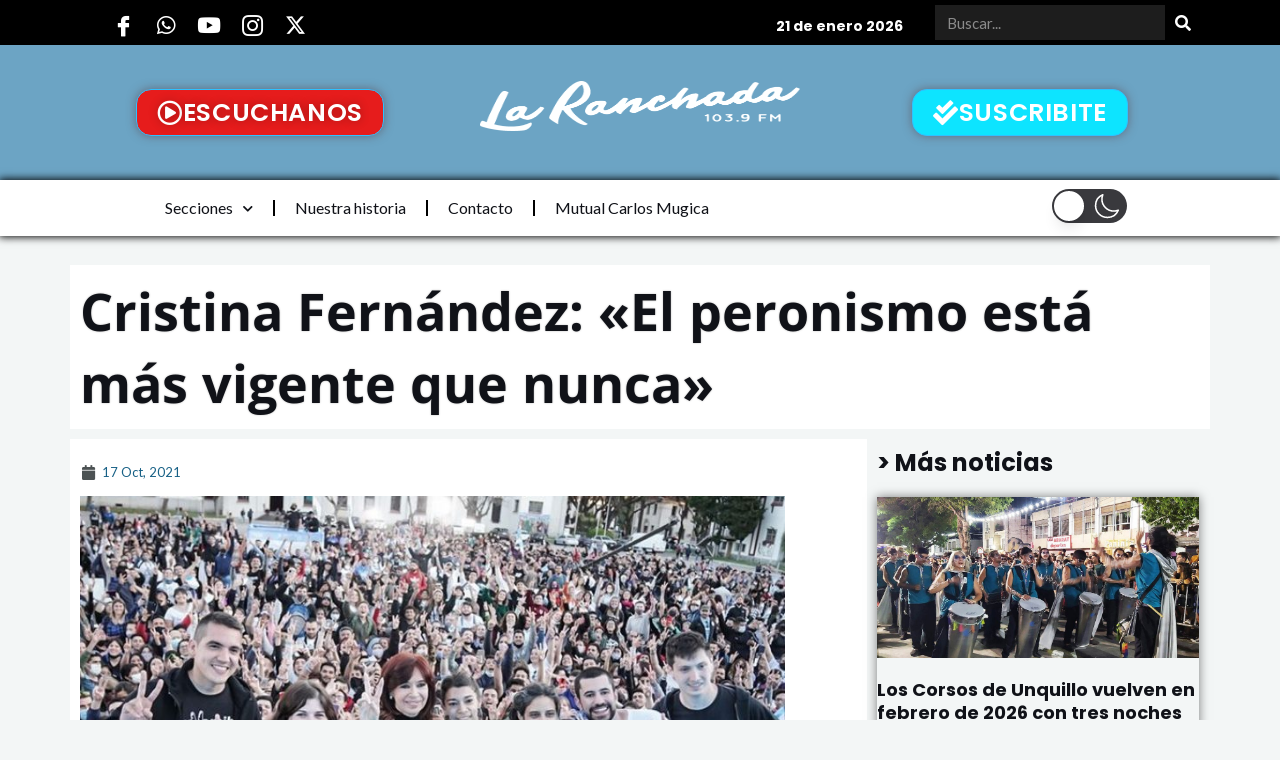

--- FILE ---
content_type: text/html; charset=utf-8
request_url: https://www.google.com/recaptcha/api2/aframe
body_size: 267
content:
<!DOCTYPE HTML><html><head><meta http-equiv="content-type" content="text/html; charset=UTF-8"></head><body><script nonce="cMJQ0zoMNJBlD4OTXKLkng">/** Anti-fraud and anti-abuse applications only. See google.com/recaptcha */ try{var clients={'sodar':'https://pagead2.googlesyndication.com/pagead/sodar?'};window.addEventListener("message",function(a){try{if(a.source===window.parent){var b=JSON.parse(a.data);var c=clients[b['id']];if(c){var d=document.createElement('img');d.src=c+b['params']+'&rc='+(localStorage.getItem("rc::a")?sessionStorage.getItem("rc::b"):"");window.document.body.appendChild(d);sessionStorage.setItem("rc::e",parseInt(sessionStorage.getItem("rc::e")||0)+1);localStorage.setItem("rc::h",'1769019155974');}}}catch(b){}});window.parent.postMessage("_grecaptcha_ready", "*");}catch(b){}</script></body></html>

--- FILE ---
content_type: text/css
request_url: https://laranchada.com.ar/wp-content/uploads/elementor/css/post-263487.css?ver=1767367437
body_size: 914
content:
.elementor-263487 .elementor-element.elementor-element-fd13aa0{margin-top:29px;margin-bottom:0px;}.elementor-263487 .elementor-element.elementor-element-abbea45:not(.elementor-motion-effects-element-type-background) > .elementor-widget-wrap, .elementor-263487 .elementor-element.elementor-element-abbea45 > .elementor-widget-wrap > .elementor-motion-effects-container > .elementor-motion-effects-layer{background-color:#FFFFFF;}.elementor-263487 .elementor-element.elementor-element-abbea45 > .elementor-element-populated{transition:background 0.3s, border 0.3s, border-radius 0.3s, box-shadow 0.3s;}.elementor-263487 .elementor-element.elementor-element-abbea45 > .elementor-element-populated > .elementor-background-overlay{transition:background 0.3s, border-radius 0.3s, opacity 0.3s;}.elementor-263487 .elementor-element.elementor-element-0735584{width:var( --container-widget-width, 100.792% );max-width:100.792%;--container-widget-width:100.792%;--container-widget-flex-grow:0;}.elementor-263487 .elementor-element.elementor-element-0735584 .elementor-heading-title{font-family:"Open Sans", Sans-serif;font-size:52px;text-shadow:0px 0px 2px rgba(0,0,0,0.3);}.elementor-263487 .elementor-element.elementor-element-1162d16{margin-top:10px;margin-bottom:0px;}.elementor-263487 .elementor-element.elementor-element-e8e7a61:not(.elementor-motion-effects-element-type-background) > .elementor-widget-wrap, .elementor-263487 .elementor-element.elementor-element-e8e7a61 > .elementor-widget-wrap > .elementor-motion-effects-container > .elementor-motion-effects-layer{background-color:#FFFFFF;}.elementor-263487 .elementor-element.elementor-element-e8e7a61 > .elementor-element-populated{transition:background 0.3s, border 0.3s, border-radius 0.3s, box-shadow 0.3s;}.elementor-263487 .elementor-element.elementor-element-e8e7a61 > .elementor-element-populated > .elementor-background-overlay{transition:background 0.3s, border-radius 0.3s, opacity 0.3s;}.elementor-263487 .elementor-element.elementor-element-8f1abdb{width:var( --container-widget-width, 94.043% );max-width:94.043%;--container-widget-width:94.043%;--container-widget-flex-grow:0;}.elementor-263487 .elementor-element.elementor-element-8f1abdb .elementor-widget-container{font-family:"Open Sans", Sans-serif;font-size:18px;font-style:italic;}.elementor-263487 .elementor-element.elementor-element-e073703 > .elementor-widget-container{margin:11px -20px 2px 2px;}.elementor-263487 .elementor-element.elementor-element-e073703 .elementor-icon-list-items:not(.elementor-inline-items) .elementor-icon-list-item:not(:last-child){padding-bottom:calc(0px/2);}.elementor-263487 .elementor-element.elementor-element-e073703 .elementor-icon-list-items:not(.elementor-inline-items) .elementor-icon-list-item:not(:first-child){margin-top:calc(0px/2);}.elementor-263487 .elementor-element.elementor-element-e073703 .elementor-icon-list-items.elementor-inline-items .elementor-icon-list-item{margin-right:calc(0px/2);margin-left:calc(0px/2);}.elementor-263487 .elementor-element.elementor-element-e073703 .elementor-icon-list-items.elementor-inline-items{margin-right:calc(-0px/2);margin-left:calc(-0px/2);}body.rtl .elementor-263487 .elementor-element.elementor-element-e073703 .elementor-icon-list-items.elementor-inline-items .elementor-icon-list-item:after{left:calc(-0px/2);}body:not(.rtl) .elementor-263487 .elementor-element.elementor-element-e073703 .elementor-icon-list-items.elementor-inline-items .elementor-icon-list-item:after{right:calc(-0px/2);}.elementor-263487 .elementor-element.elementor-element-e073703 .elementor-icon-list-icon{width:15px;}.elementor-263487 .elementor-element.elementor-element-e073703 .elementor-icon-list-icon i{font-size:15px;}.elementor-263487 .elementor-element.elementor-element-e073703 .elementor-icon-list-icon svg{--e-icon-list-icon-size:15px;}body:not(.rtl) .elementor-263487 .elementor-element.elementor-element-e073703 .elementor-icon-list-text{padding-left:5px;}body.rtl .elementor-263487 .elementor-element.elementor-element-e073703 .elementor-icon-list-text{padding-right:5px;}.elementor-263487 .elementor-element.elementor-element-e073703 .elementor-icon-list-text, .elementor-263487 .elementor-element.elementor-element-e073703 .elementor-icon-list-text a{color:#186186;}.elementor-263487 .elementor-element.elementor-element-e073703 .elementor-icon-list-item{font-size:13px;}.elementor-263487 .elementor-element.elementor-element-6b698ef{width:var( --container-widget-width, 90.623% );max-width:90.623%;--container-widget-width:90.623%;--container-widget-flex-grow:0;text-align:center;}.elementor-263487 .elementor-element.elementor-element-6b698ef > .elementor-widget-container{margin:-10px 0px 0px 0px;}.elementor-263487 .elementor-element.elementor-element-a5170c0{width:var( --container-widget-width, 100.719% );max-width:100.719%;--container-widget-width:100.719%;--container-widget-flex-grow:0;text-align:left;font-family:"Open Sans", Sans-serif;}.elementor-263487 .elementor-element.elementor-element-a5170c0 > .elementor-widget-container{margin:12px 0px 0px 0px;}.elementor-263487 .elementor-element.elementor-element-da9a702{--divider-border-style:solid;--divider-color:#000;--divider-border-width:1px;}.elementor-263487 .elementor-element.elementor-element-da9a702 .elementor-divider-separator{width:100%;}.elementor-263487 .elementor-element.elementor-element-da9a702 .elementor-divider{padding-block-start:15px;padding-block-end:15px;}.elementor-263487 .elementor-element.elementor-element-35ad79e{--alignment:left;width:var( --container-widget-width, 70.893% );max-width:70.893%;--container-widget-width:70.893%;--container-widget-flex-grow:0;--grid-side-margin:10px;--grid-column-gap:10px;--grid-row-gap:9px;--grid-bottom-margin:9px;}.elementor-263487 .elementor-element.elementor-element-35ad79e .elementor-share-btn{font-size:calc(1.4px * 10);}.elementor-263487 .elementor-element.elementor-element-b1c5e13 > .elementor-element-populated{transition:background 0.3s, border 0.3s, border-radius 0.3s, box-shadow 0.3s;}.elementor-263487 .elementor-element.elementor-element-b1c5e13 > .elementor-element-populated > .elementor-background-overlay{transition:background 0.3s, border-radius 0.3s, opacity 0.3s;}.elementor-263487 .elementor-element.elementor-element-ff1378e > .elementor-widget-container{transition:background 0.2s;}.elementor-263487 .elementor-element.elementor-element-5394e6c{--grid-row-gap:15px;--grid-column-gap:30px;}.elementor-263487 .elementor-element.elementor-element-5394e6c > .elementor-widget-container{margin:0px 0px 0px 0px;}.elementor-263487 .elementor-element.elementor-element-5394e6c .elementor-posts-container .elementor-post__thumbnail{padding-bottom:calc( 0.5 * 100% );}.elementor-263487 .elementor-element.elementor-element-5394e6c:after{content:"0.5";}.elementor-263487 .elementor-element.elementor-element-5394e6c .elementor-post__thumbnail__link{width:100%;}.elementor-263487 .elementor-element.elementor-element-5394e6c .elementor-post__meta-data span + span:before{content:"///";}.elementor-263487 .elementor-element.elementor-element-5394e6c .elementor-post{border-radius:0px;box-shadow:0px 0px 10px 0px rgba(0,0,0,0.5);}.elementor-263487 .elementor-element.elementor-element-5394e6c.elementor-posts--thumbnail-left .elementor-post__thumbnail__link{margin-right:20px;}.elementor-263487 .elementor-element.elementor-element-5394e6c.elementor-posts--thumbnail-right .elementor-post__thumbnail__link{margin-left:20px;}.elementor-263487 .elementor-element.elementor-element-5394e6c.elementor-posts--thumbnail-top .elementor-post__thumbnail__link{margin-bottom:20px;}.elementor-263487 .elementor-element.elementor-element-ddfcd80 .elementor-icon-list-text{padding-left:10px;}.elementor-263487 .elementor-element.elementor-element-ddfcd80 .elementor-icon-list-item a > img{width:120px;}@media(max-width:1024px){ .elementor-263487 .elementor-element.elementor-element-35ad79e{--grid-side-margin:10px;--grid-column-gap:10px;--grid-row-gap:9px;--grid-bottom-margin:9px;}}@media(max-width:767px){.elementor-263487 .elementor-element.elementor-element-0735584 .elementor-heading-title{font-size:31px;} .elementor-263487 .elementor-element.elementor-element-35ad79e{--grid-side-margin:10px;--grid-column-gap:10px;--grid-row-gap:9px;--grid-bottom-margin:9px;}.elementor-263487 .elementor-element.elementor-element-5394e6c .elementor-posts-container .elementor-post__thumbnail{padding-bottom:calc( 0.5 * 100% );}.elementor-263487 .elementor-element.elementor-element-5394e6c:after{content:"0.5";}.elementor-263487 .elementor-element.elementor-element-5394e6c .elementor-post__thumbnail__link{width:100%;}}@media(min-width:768px){.elementor-263487 .elementor-element.elementor-element-e8e7a61{width:69.956%;}.elementor-263487 .elementor-element.elementor-element-b1c5e13{width:30%;}}